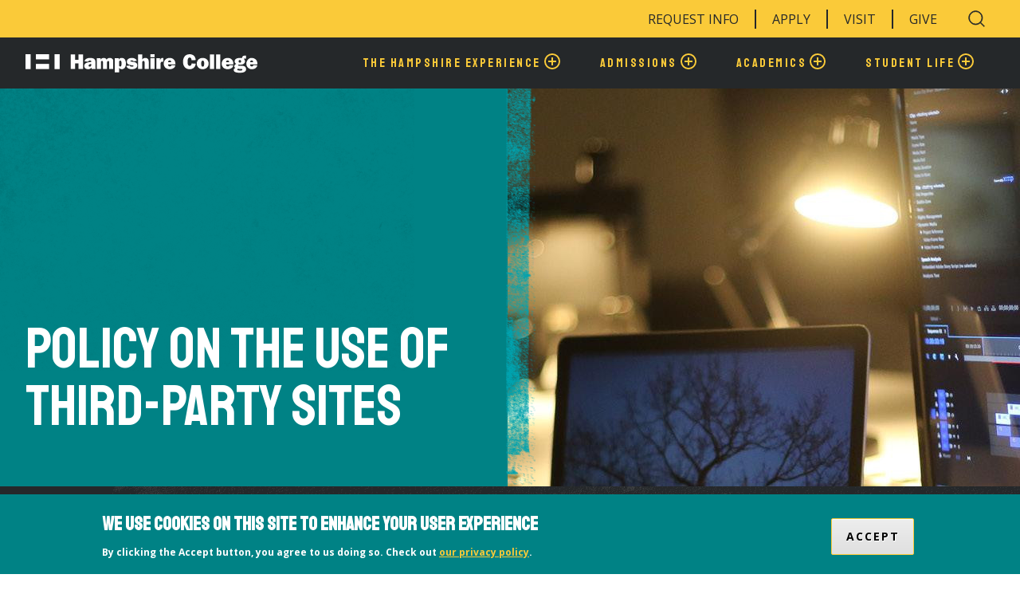

--- FILE ---
content_type: text/html; charset=UTF-8
request_url: https://www.hampshire.edu/policy-use-third-party-sites
body_size: 14690
content:



<!DOCTYPE html>
<html lang="en" dir="ltr" prefix="content: http://purl.org/rss/1.0/modules/content/  dc: http://purl.org/dc/terms/  foaf: http://xmlns.com/foaf/0.1/  og: http://ogp.me/ns#  rdfs: http://www.w3.org/2000/01/rdf-schema#  schema: http://schema.org/  sioc: http://rdfs.org/sioc/ns#  sioct: http://rdfs.org/sioc/types#  skos: http://www.w3.org/2004/02/skos/core#  xsd: http://www.w3.org/2001/XMLSchema# " class="no-js">
  <head>
    <meta charset="utf-8" />
<style>/* @see https://github.com/aFarkas/lazysizes#broken-image-symbol */.js img.lazyload:not([src]) { visibility: hidden; }/* @see https://github.com/aFarkas/lazysizes#automatically-setting-the-sizes-attribute */.js img.lazyloaded[data-sizes=auto] { display: block; width: 100%; }</style>
<meta name="description" content="There are many reasons that content related to Hampshire College should be placed on www.hampshire.edu. Doing so ensures that:" />
<link rel="canonical" href="https://www.hampshire.edu/policy-use-third-party-sites" />
<meta property="og:site_name" content="Hampshire College" />
<meta property="og:url" content="https://www.hampshire.edu/policy-use-third-party-sites" />
<meta property="og:title" content="Policy on the Use of Third-Party Sites" />
<meta property="og:description" content="There are many reasons that content related to Hampshire College should be placed on www.hampshire.edu. Doing so ensures that:" />
<meta property="og:image" content="https://www.hampshire.edu/sites/default/files/styles/large_hq/public/header_images/herosmall_203.jpg?itok=tH8WmgvB" />
<meta property="og:image:alt" content="student in media lab" />
<meta name="twitter:card" content="summary_large_image" />
<meta name="twitter:description" content="There are many reasons that content related to Hampshire College should be placed on www.hampshire.edu. Doing so ensures that:" />
<meta name="twitter:title" content="Policy on the Use of Third-Party Sites" />
<meta name="twitter:url" content="https://www.hampshire.edu/policy-use-third-party-sites" />
<meta name="twitter:image:alt" content="student in media lab" />
<meta name="twitter:image" content="https://www.hampshire.edu/sites/default/files/styles/large_hq/public/header_images/herosmall_203.jpg?itok=tH8WmgvB" />
<meta name="google-site-verification" content="uReur5pirDVV0p3eT-NsyEf5OeYn22bMbnp0abLLALg" />
<meta name="Generator" content="Drupal 9 (https://www.drupal.org)" />
<meta name="MobileOptimized" content="width" />
<meta name="HandheldFriendly" content="true" />
<meta name="viewport" content="width=device-width, initial-scale=1.0" />
<script data-cfasync="false" type="text/javascript" id="vwoCode">window._vwo_code || (function () {
      var account_id=744959, 
      version=2.1,
      settings_tolerance=2000,
      hide_element='body',
      hide_element_style='opacity:0 !important;filter:alpha(opacity=0) !important;background:none !important',
      /* DO NOT EDIT BELOW THIS LINE */
      f=false,w=window,d=document,v=d.querySelector('#vwoCode'),cK='_vwo_'+account_id+'_settings',cc={};try{var c=JSON.parse(localStorage.getItem('_vwo_'+account_id+'_config'));cc=c&&typeof c==='object'?c:{}}catch(e){}var stT=cc.stT==='session'?w.sessionStorage:w.localStorage;code={use_existing_jquery:function(){return typeof use_existing_jquery!=='undefined'?use_existing_jquery:undefined},library_tolerance:function(){return typeof library_tolerance!=='undefined'?library_tolerance:undefined},settings_tolerance:function(){return cc.sT||settings_tolerance},hide_element_style:function(){return'{'+(cc.hES||hide_element_style)+'}'},hide_element:function(){if(performance.getEntriesByName('first-contentful-paint')[0]){return''}return typeof cc.hE==='string'?cc.hE:hide_element},getVersion:function(){return version},finish:function(e){if(!f){f=true;var t=d.getElementById('_vis_opt_path_hides');if(t)t.parentNode.removeChild(t);if(e)(new Image).src='https://dev.visualwebsiteoptimizer.com/ee.gif?a='+account_id+e}},finished:function(){return f},addScript:function(e){var t=d.createElement('script');t.type='text/javascript';if(e.src){t.src=e.src}else{t.text=e.text}d.getElementsByTagName('head')[0].appendChild(t)},load:function(e,t){var i=this.getSettings(),n=d.createElement('script'),r=this;t=t||{};if(i){n.textContent=i;d.getElementsByTagName('head')[0].appendChild(n);if(!w.VWO||VWO.caE){stT.removeItem(cK);r.load(e)}}else{var o=new XMLHttpRequest;o.open('GET',e,true);o.withCredentials=!t.dSC;o.responseType=t.responseType||'text';o.onload=function(){if(t.onloadCb){return t.onloadCb(o,e)}if(o.status===200){_vwo_code.addScript({text:o.responseText})}else{_vwo_code.finish('&e=loading_failure:'+e)}};o.onerror=function(){if(t.onerrorCb){return t.onerrorCb(e)}_vwo_code.finish('&e=loading_failure:'+e)};o.send()}},getSettings:function(){try{var e=stT.getItem(cK);if(!e){return}e=JSON.parse(e);if(Date.now()>e.e){stT.removeItem(cK);return}return e.s}catch(e){return}},init:function(){if(d.URL.indexOf('__vwo_disable__')>-1)return;var e=this.settings_tolerance();w._vwo_settings_timer=setTimeout(function(){_vwo_code.finish();stT.removeItem(cK)},e);var t;if(this.hide_element()!=='body'){t=d.createElement('style');var i=this.hide_element(),n=i?i+this.hide_element_style():'',r=d.getElementsByTagName('head')[0];t.setAttribute('id','_vis_opt_path_hides');v&&t.setAttribute('nonce',v.nonce);t.setAttribute('type','text/css');if(t.styleSheet)t.styleSheet.cssText=n;else t.appendChild(d.createTextNode(n));r.appendChild(t)}else{t=d.getElementsByTagName('head')[0];var n=d.createElement('div');n.style.cssText='z-index: 2147483647 !important;position: fixed !important;left: 0 !important;top: 0 !important;width: 100% !important;height: 100% !important;background: white !important;';n.setAttribute('id','_vis_opt_path_hides');n.classList.add('_vis_hide_layer');t.parentNode.insertBefore(n,t.nextSibling)}var o='https://dev.visualwebsiteoptimizer.com/j.php?a='+account_id+'&u='+encodeURIComponent(d.URL)+'&vn='+version;if(w.location.search.indexOf('_vwo_xhr')!==-1){this.addScript({src:o})}else{this.load(o+'&x=true')}}};w._vwo_code=code;code.init();})()</script>
<style>div#sliding-popup, div#sliding-popup .eu-cookie-withdraw-banner, .eu-cookie-withdraw-tab {background: #008285} div#sliding-popup.eu-cookie-withdraw-wrapper { background: transparent; } #sliding-popup h1, #sliding-popup h2, #sliding-popup h3, #sliding-popup p, #sliding-popup label, #sliding-popup div, .eu-cookie-compliance-more-button, .eu-cookie-compliance-secondary-button, .eu-cookie-withdraw-tab { color: #ffffff;} .eu-cookie-withdraw-tab { border-color: #ffffff;}</style>
<meta http-equiv="x-ua-compatible" content="ie=edge" />
<link rel="icon" href="/core/misc/favicon.ico" type="image/vnd.microsoft.icon" />
<script src="/sites/default/files/google_tag/gtm_container/google_tag.script.js?t7c1q0" defer></script>
<script>window.a2a_config=window.a2a_config||{};a2a_config.callbacks=[];a2a_config.overlays=[];a2a_config.templates={};</script>
<style>.addtoany_list { line-height: inherit !important; }</style>

    <title>Policy on the Use of Third-Party Sites | Hampshire College</title>
    <link rel="stylesheet" media="all" href="/sites/default/files/css/css_2_PVTDGiRu_FuXDI2DaTitTwmB9HeeU79MAvu0TFgxo.css" />
<link rel="stylesheet" media="all" href="//fonts.googleapis.com/css2?family=Open+Sans:ital,wght@0,400;0,700;1,400&amp;family=Staatliches&amp;display=swap" />
<link rel="stylesheet" media="all" href="//fonts.googleapis.com/css?family=Source+Sans+Pro:300,300i,400,400i,600,600i,700,700i&amp;display=swap" />
<link rel="stylesheet" media="all" href="//fonts.googleapis.com/css2?family=Special+Elite&amp;display=swap" />
<link rel="stylesheet" media="all" href="/sites/default/files/css/css_noEKKWzKpC0TcWvjD9SMjn9v2lMQpps9nkUlGuGplCI.css" />
<link rel="stylesheet" media="all" href="/sites/default/files/css/css_v1IShSJMIMca8NtkkaKe8LYKwihhniQseeufnATJ9-Q.css" />

    <script src="/themes/custom/hampshire/js/libraries/modernizr.min.js?v=3.11.7"></script>
<script src="/sites/default/files/js/js_A_PxGf3EV6hVEdQpj0xw-cTsSsFJyKhlHKANlKZNsWo.js"></script>
<script src="/core/misc/modernizr-additional-tests.js?v=3.11.7"></script>
<script src="/sites/default/files/js/js_LuBK_Qk2RuuXUcMheeie9wwry8D0KhMvsl6FScJNsSY.js"></script>

  </head>
  <body class="path-node not-front node-page node-page--node-type-page" id="top">
    
<div class="skiplinks">
  <a href="#main" class="skiplinks__link visually-hidden focusable">Skip to main content</a>
</div>
    <noscript><iframe src="https://www.googletagmanager.com/ns.html?id=GTM-PFHPMTX"
 height="0" width="0" style="display:none;visibility:hidden"></iframe></noscript>
      <div class="dialog-off-canvas-main-canvas" data-off-canvas-main-canvas>
    

<div class="l-site-container">
    <header
	id="header" class="header site-header l-header" role="banner">

	<!-- Needs to extend full width so box shadow will also extend -->
	<div id="site-header__inner" class="site-header__inner">
		<div class="container site-header__inner__container">

			<div class="header__utility-wrapper">
				<div class="l-constrain l-constrain--large">
					<div class="header__utility-grid">

						<div class="header__utility-menu">
							    
<nav role="navigation" class="menu-nav--utility" aria-label="utility Menu">
  
    
                                  <ul  class="menu menu--utility" role="menubar">
    
                
                                        
                                                                
                
                

        
        
        <li  class="menu__item" aria-haspopup="true">
                                    <a href="https://explore.hampshire.edu/register/inquiry" class="menu__link">Request Info</a>
                      
                    
                    
                
            </li>
                                        
                                                                
                
                

        
        
        <li  class="menu__item" aria-haspopup="true">
                                    <a href="/admissions/apply-hampshire" class="menu__link" data-drupal-link-system-path="node/35857">Apply</a>
                      
                    
                    
                
            </li>
                                        
                                                                
                
                

        
        
        <li  class="menu__item" aria-haspopup="true">
                                    <a href="/admissions/visit-hampshire" class="menu__link" data-drupal-link-system-path="node/37994">Visit</a>
                      
                    
                    
                
            </li>
                                        
                                                                
                
                

        
        
        <li  class="menu__item" aria-haspopup="true">
                                    <a href="https://securelb.imodules.com/s/1669/lg20/form.aspx?sid=1669&amp;gid=1&amp;pgid=479&amp;cid=1122" class="menu__link">Give</a>
                      
                    
                    
                
            </li>
        </ul>
  
  </nav>

  						</div>

						<div class="header__utility-search">
															<div class="site-search">
  <button id="search-toggle" class="site-search__trigger toggle-trigger" aria-controls="site-search__drawer">
    <div class="toggle--open">
      <div class="search-toggle__label-open">Search</div>
      <svg viewBox="0 0 256.00098 256.00098" xmlns="http://www.w3.org/2000/svg"><path d="m226.82129 221.17236-45.86629-45.86636a88.10138 88.10138 0 1 0 -5.657 5.65649l45.867 45.8671a3.99992 3.99992 0 0 0 5.65625-5.65723zm-190.82229-105.17236a80 80 0 1 1 80 80 80.09041 80.09041 0 0 1 -80-80z"/></svg>    </div>
    <div class="toggle--close">
      <div class="search-toggle__label-close">Search</div>
      <svg xmlns="http://www.w3.org/2000/svg" width="24" height="24" viewBox="0 0 24 24" fill="none" stroke="currentColor" stroke-width="2" stroke-linecap="round" stroke-linejoin="round" class="feather feather-x"><line x1="18" y1="6" x2="6" y2="18"></line><line x1="6" y1="6" x2="18" y2="18"></line></svg>    </div>
    <span class="visually-hidden">Search Toggle</span>
  </button>
  <div id="site-search__drawer" class="site-search__wrapper">
    <div class="site-search__form-wrap">
        <form class="site-search__form" action="/search">
      <div class="form-item form-item--textfield">
        <input type="search" name="text" placeholder="Search Hampshire" value="" size="60" maxlength="128" class="form-item__text">
      </div>
      <input class="button" type="submit"/>
    </form>
        </div>
  </div>
</div>
													</div>
					</div>
				</div>
			</div>

			<div class="l-constrain l-constrain--large">
				<div class="header__main-grid">
					    
<a class="site-logo" href="/" title="Home" rel="home">
  <span class="visually-hidden">Hampshire College</span>
  <img class="site-logo__image" src="/themes/custom/hampshire/images/hampshire-logo.svg" alt="Home" />
  <img class="site-logo__image-mobile" src="/themes/custom/hampshire/images/hampshire-logo-mobile.svg" alt="Home" />
</a>
  
					<div class="mobile-buttons">
													<div class="site-search">
  <button id="search-toggle" class="site-search__trigger toggle-trigger" aria-controls="site-search__drawer">
    <div class="toggle--open">
      <div class="search-toggle__label-open">Search</div>
      <svg viewBox="0 0 256.00098 256.00098" xmlns="http://www.w3.org/2000/svg"><path d="m226.82129 221.17236-45.86629-45.86636a88.10138 88.10138 0 1 0 -5.657 5.65649l45.867 45.8671a3.99992 3.99992 0 0 0 5.65625-5.65723zm-190.82229-105.17236a80 80 0 1 1 80 80 80.09041 80.09041 0 0 1 -80-80z"/></svg>    </div>
    <div class="toggle--close">
      <div class="search-toggle__label-close">Search</div>
      <svg xmlns="http://www.w3.org/2000/svg" width="24" height="24" viewBox="0 0 24 24" fill="none" stroke="currentColor" stroke-width="2" stroke-linecap="round" stroke-linejoin="round" class="feather feather-x"><line x1="18" y1="6" x2="6" y2="18"></line><line x1="6" y1="6" x2="18" y2="18"></line></svg>    </div>
    <span class="visually-hidden">Search Toggle</span>
  </button>
  <div id="site-search__drawer" class="site-search__wrapper">
    <div class="site-search__form-wrap">
        <form class="site-search__form" action="/search">
      <div class="form-item form-item--textfield">
        <input type="search" name="text" placeholder="Search Hampshire" value="" size="60" maxlength="128" class="form-item__text">
      </div>
      <input class="button" type="submit"/>
    </form>
        </div>
  </div>
</div>
						
												<button id="mobile-trigger" class="mobile-menu__trigger toggle-trigger" aria-controls="mobile-menu">
							<span class="toggle--open">
								
  <a href="" class="button button--primary">
    Menu
  </a>

							</span>
							<span class="toggle--close">
								
  <a href="" class="button button--primary">
    Close
  </a>

							</span>
							<span class="visually-hidden">Menu Toggle</span>
						</button>
					</div>

										<div id="mobile-menu" class="mobile-menu__drawer">
						    
<nav role="navigation" class="menu-nav--utility" aria-label="utility Menu">
  
    
                                  <ul  class="menu menu--utility" role="menubar">
    
                
                                        
                                                                
                
                

        
        
        <li  class="menu__item" aria-haspopup="true">
                                    <a href="https://explore.hampshire.edu/register/inquiry" class="menu__link">Request Info</a>
                      
                    
                    
                
            </li>
                                        
                                                                
                
                

        
        
        <li  class="menu__item" aria-haspopup="true">
                                    <a href="/admissions/apply-hampshire" class="menu__link" data-drupal-link-system-path="node/35857">Apply</a>
                      
                    
                    
                
            </li>
                                        
                                                                
                
                

        
        
        <li  class="menu__item" aria-haspopup="true">
                                    <a href="/admissions/visit-hampshire" class="menu__link" data-drupal-link-system-path="node/37994">Visit</a>
                      
                    
                    
                
            </li>
                                        
                                                                
                
                

        
        
        <li  class="menu__item" aria-haspopup="true">
                                    <a href="https://securelb.imodules.com/s/1669/lg20/form.aspx?sid=1669&amp;gid=1&amp;pgid=479&amp;cid=1122" class="menu__link">Give</a>
                      
                    
                    
                
            </li>
        </ul>
  
  </nav>

  						    
<nav role="navigation" class="menu-nav--main" aria-label="main Menu">
  
    
                                                <ul  class="menu menu--main primary-nav" role="menubar">
    
                
                                        
                                                                                                                                                            
                
                

        
        
        <li  class="menu__item has-subnav is-expanded primary-nav__item" aria-haspopup="true">
                      <a href="/hampshire-experience"  class="menu__link has-subnav is-expanded primary-nav__link">
              <span>The Hampshire Experience</span>
                              <svg viewBox="0 0 24 24">
    <path fill="currentColor" d="M12,20C7.59,20 4,16.41 4,12C4,7.59 7.59,4 12,4C16.41,4 20,7.59 20,12C20,16.41 16.41,20 12,20M12,2A10,10 0 0,0 2,12A10,10 0 0,0 12,22A10,10 0 0,0 22,12A10,10 0 0,0 12,2M13,7H11V11H7V13H11V17H13V13H17V11H13V7Z" />
</svg>                          </a>
          
                                            <button class="menu__child-trigger toggle-trigger" aria-controls="menu--1">
              <span class="toggle--open">
                <svg viewBox="0 0 24 24">
    <path fill="currentColor" d="M12,20C7.59,20 4,16.41 4,12C4,7.59 7.59,4 12,4C16.41,4 20,7.59 20,12C20,16.41 16.41,20 12,20M12,2A10,10 0 0,0 2,12A10,10 0 0,0 12,22A10,10 0 0,0 22,12A10,10 0 0,0 12,2M13,7H11V11H7V13H11V17H13V13H17V11H13V7Z" />
</svg>              </span>
              <span class="toggle--close">
                <svg viewBox="0 0 24 24">
    <path fill="currentColor" d="M12,20C7.59,20 4,16.41 4,12C4,7.59 7.59,4 12,4C16.41,4 20,7.59 20,12C20,16.41 16.41,20 12,20M12,2A10,10 0 0,0 2,12A10,10 0 0,0 12,22A10,10 0 0,0 22,12A10,10 0 0,0 12,2M13,7H11V11H7V13H11V17H13V13H17V11H13V7Z" />
</svg>              </span>
              <span class="visually-hidden">Toggle Submenu</span>
            </button>
          
                              <div class="primary-nav__drawer" aria-hidden="true" role="menu">
            <div class="l-constrain l-constrain--large">
          
                                    
    
          <ul class="menu menu__subnav--1" id="menu--1">
    
                
                                        
                                                                                                                        
                
                

        
        
        <li  class="menu__item has-subnav is-expanded" >
                                    <a href="/hampshire-experience" class="menu__link has-subnav is-expanded" data-drupal-link-system-path="node/41203">The Hampshire Experience</a>
                      
                                            <button class="menu__child-trigger toggle-trigger" aria-controls="menu--2">
              <span class="toggle--open">
                <svg viewBox="0 0 24 24">
    <path fill="currentColor" d="M12,20C7.59,20 4,16.41 4,12C4,7.59 7.59,4 12,4C16.41,4 20,7.59 20,12C20,16.41 16.41,20 12,20M12,2A10,10 0 0,0 2,12A10,10 0 0,0 12,22A10,10 0 0,0 22,12A10,10 0 0,0 12,2M13,7H11V11H7V13H11V17H13V13H17V11H13V7Z" />
</svg>              </span>
              <span class="toggle--close">
                <svg viewBox="0 0 24 24">
    <path fill="currentColor" d="M12,20C7.59,20 4,16.41 4,12C4,7.59 7.59,4 12,4C16.41,4 20,7.59 20,12C20,16.41 16.41,20 12,20M12,2A10,10 0 0,0 2,12A10,10 0 0,0 12,22A10,10 0 0,0 22,12A10,10 0 0,0 12,2M13,7H11V11H7V13H11V17H13V13H17V11H13V7Z" />
</svg>              </span>
              <span class="visually-hidden">Toggle Submenu</span>
            </button>
          
                    
                                    
    
          <ul class="menu menu__subnav--2" id="menu--2">
    
                
                                        
                                                                
                
                

        
        
        <li  class="menu__item" >
                                    <a href="/hampshire-experience/why-hampshire" class="menu__link" data-drupal-link-system-path="node/36571">Why Hampshire?</a>
                      
                    
                    
                
            </li>
                                        
                                                                
                
                

        
        
        <li  class="menu__item" >
                                    <a href="/hampshire-experience/success-after-hampshire" class="menu__link" data-drupal-link-system-path="node/35826">Success after Hampshire</a>
                      
                    
                    
                
            </li>
                                        
                                                                
                
                

        
        
        <li  class="menu__item" >
                                    <a href="/student-life" class="menu__link" data-drupal-link-system-path="node/41206">Hampshire Student Life</a>
                      
                    
                    
                
            </li>
                                        
                                                                
                
                

        
        
        <li  class="menu__item" >
                                    <a href="/hampshire-experience/transforming-education" class="menu__link" data-drupal-link-system-path="node/41207">Transforming Education</a>
                      
                    
                    
                
            </li>
                                        
                                                                                            
                
                

        
        
        <li  class="menu__item is-collapsed" >
                                    <a href="/hampshire-experience/sustainable-hampshire" class="menu__link is-collapsed" data-drupal-link-system-path="node/36572">Sustainable Hampshire</a>
                      
                    
                    
                
            </li>
                                        
                                                                                            
                
                

        
        
        <li  class="menu__item is-collapsed" >
                                    <a href="/notable-alumni" class="menu__link is-collapsed" data-drupal-link-system-path="node/41198">Notable Alumni: Changemakers</a>
                      
                    
                    
                
            </li>
                                        
                                                                                            
                
                

        
        
        <li  class="menu__item is-collapsed" >
                                    <a href="/hampshire-experience/mission-and-vision" class="menu__link is-collapsed" data-drupal-link-system-path="node/36561">Mission and Vision</a>
                      
                    
                    
                
            </li>
                                        
                                                                                            
                
                

        
        
        <li  class="menu__item is-collapsed" >
                                    <a href="/hampshire-experience/visit-us" class="menu__link is-collapsed" data-drupal-link-system-path="node/36560">Visit Us</a>
                      
                    
                    
                
            </li>
                                        
                                                                
                
                

        
        
        <li  class="menu__item" >
                                    <a href="/hampshire-experience/hampshire-glance" class="menu__link" data-drupal-link-system-path="node/36563">Hampshire at a Glance</a>
                      
                    
                    
                
            </li>
        </ul>
  
                            
            </li>
        </ul>
  
                            
              </div>
      </div>
            </li>
                                        
                                                                                                                                                            
                
                

        
        
        <li  class="menu__item has-subnav is-expanded primary-nav__item" aria-haspopup="true">
                      <a href="/admissions"  class="menu__link has-subnav is-expanded primary-nav__link">
              <span>Admissions</span>
                              <svg viewBox="0 0 24 24">
    <path fill="currentColor" d="M12,20C7.59,20 4,16.41 4,12C4,7.59 7.59,4 12,4C16.41,4 20,7.59 20,12C20,16.41 16.41,20 12,20M12,2A10,10 0 0,0 2,12A10,10 0 0,0 12,22A10,10 0 0,0 22,12A10,10 0 0,0 12,2M13,7H11V11H7V13H11V17H13V13H17V11H13V7Z" />
</svg>                          </a>
          
                                            <button class="menu__child-trigger toggle-trigger" aria-controls="menu--1">
              <span class="toggle--open">
                <svg viewBox="0 0 24 24">
    <path fill="currentColor" d="M12,20C7.59,20 4,16.41 4,12C4,7.59 7.59,4 12,4C16.41,4 20,7.59 20,12C20,16.41 16.41,20 12,20M12,2A10,10 0 0,0 2,12A10,10 0 0,0 12,22A10,10 0 0,0 22,12A10,10 0 0,0 12,2M13,7H11V11H7V13H11V17H13V13H17V11H13V7Z" />
</svg>              </span>
              <span class="toggle--close">
                <svg viewBox="0 0 24 24">
    <path fill="currentColor" d="M12,20C7.59,20 4,16.41 4,12C4,7.59 7.59,4 12,4C16.41,4 20,7.59 20,12C20,16.41 16.41,20 12,20M12,2A10,10 0 0,0 2,12A10,10 0 0,0 12,22A10,10 0 0,0 22,12A10,10 0 0,0 12,2M13,7H11V11H7V13H11V17H13V13H17V11H13V7Z" />
</svg>              </span>
              <span class="visually-hidden">Toggle Submenu</span>
            </button>
          
                              <div class="primary-nav__drawer" aria-hidden="true" role="menu">
            <div class="l-constrain l-constrain--large">
          
                                    
    
          <ul class="menu menu__subnav--1" id="menu--1">
    
                
                                        
                                                                                                                        
                
                

        
        
        <li  class="menu__item has-subnav is-expanded" >
                                    <a href="/admissions" class="menu__link has-subnav is-expanded" data-drupal-link-system-path="node/41218">Admissions</a>
                      
                                            <button class="menu__child-trigger toggle-trigger" aria-controls="menu--2">
              <span class="toggle--open">
                <svg viewBox="0 0 24 24">
    <path fill="currentColor" d="M12,20C7.59,20 4,16.41 4,12C4,7.59 7.59,4 12,4C16.41,4 20,7.59 20,12C20,16.41 16.41,20 12,20M12,2A10,10 0 0,0 2,12A10,10 0 0,0 12,22A10,10 0 0,0 22,12A10,10 0 0,0 12,2M13,7H11V11H7V13H11V17H13V13H17V11H13V7Z" />
</svg>              </span>
              <span class="toggle--close">
                <svg viewBox="0 0 24 24">
    <path fill="currentColor" d="M12,20C7.59,20 4,16.41 4,12C4,7.59 7.59,4 12,4C16.41,4 20,7.59 20,12C20,16.41 16.41,20 12,20M12,2A10,10 0 0,0 2,12A10,10 0 0,0 12,22A10,10 0 0,0 22,12A10,10 0 0,0 12,2M13,7H11V11H7V13H11V17H13V13H17V11H13V7Z" />
</svg>              </span>
              <span class="visually-hidden">Toggle Submenu</span>
            </button>
          
                    
                                    
    
          <ul class="menu menu__subnav--2" id="menu--2">
    
                
                                        
                                                                                            
                
                

        
        
        <li  class="menu__item is-collapsed" >
                                    <a href="/admissions/create-your-own-education" class="menu__link is-collapsed" data-drupal-link-system-path="node/35921">Create Your Own Education</a>
                      
                    
                    
                
            </li>
                                        
                                                                                            
                
                

        
        
        <li  class="menu__item is-collapsed" >
                                    <a href="/admissions/apply-hampshire" class="menu__link is-collapsed" data-drupal-link-system-path="node/35857">Application Information</a>
                      
                    
                    
                
            </li>
                                        
                                                                                            
                
                

        
        
        <li  class="menu__item is-collapsed" >
                                    <a href="/admissions/visit-hampshire" class="menu__link is-collapsed" data-drupal-link-system-path="node/37994">Visit Hampshire</a>
                      
                    
                    
                
            </li>
                                        
                                                                
                
                

        
        
        <li  class="menu__item" >
                                    <a href="/offices/financial-services/financial-aid" class="menu__link" data-drupal-link-system-path="node/37377">Financial Aid &amp; Tuition</a>
                      
                    
                    
                
            </li>
                                        
                                                                                            
                
                

        
        
        <li  class="menu__item is-collapsed" >
                                    <a href="/admissions/admissions-office" class="menu__link is-collapsed" data-drupal-link-system-path="node/35918">Admissions Office</a>
                      
                    
                    
                
            </li>
                                        
                                                                                            
                
                

        
        
        <li  class="menu__item is-collapsed" >
                                    <a href="/admissions/parents-and-families" class="menu__link is-collapsed" data-drupal-link-system-path="node/35920">For Parents &amp; Families</a>
                      
                    
                    
                
            </li>
                                        
                                                                
                
                

        
        
        <li  class="menu__item" >
                                    <a href="/admissions/counselors" class="menu__link" data-drupal-link-system-path="node/35859">For Counselors</a>
                      
                    
                    
                
            </li>
                                        
                                                                
                
                

        
        
        <li  class="menu__item" >
                                    <a href="/admissions/our-commitment-diversity" class="menu__link" data-drupal-link-system-path="node/38781">Commitment to Diversity</a>
                      
                    
                    
                
            </li>
                                        
                                                                
                
                

        
        
        <li  class="menu__item" >
                                    <a href="https://explore.hampshire.edu/register/inquiry" class="menu__link">Request Information</a>
                      
                    
                    
                
            </li>
                                        
                                                                                            
                
                

        
        
        <li  class="menu__item is-collapsed" >
                                    <a href="/admissions/welcome-admitted-students" class="menu__link is-collapsed" data-drupal-link-system-path="node/35919">Admitted Students</a>
                      
                    
                    
                
            </li>
                                        
                                                                
                
                

        
        
        <li  class="menu__item" >
                                    <a href="/admissions/viewbook" class="menu__link" data-drupal-link-system-path="node/41350">Viewbook</a>
                      
                    
                    
                
            </li>
        </ul>
  
                            
            </li>
        </ul>
  
                            
              </div>
      </div>
            </li>
                                        
                                                                                                                                                            
                
                

        
        
        <li  class="menu__item has-subnav is-expanded primary-nav__item" aria-haspopup="true">
                      <a href="/academics"  class="menu__link has-subnav is-expanded primary-nav__link">
              <span>Academics</span>
                              <svg viewBox="0 0 24 24">
    <path fill="currentColor" d="M12,20C7.59,20 4,16.41 4,12C4,7.59 7.59,4 12,4C16.41,4 20,7.59 20,12C20,16.41 16.41,20 12,20M12,2A10,10 0 0,0 2,12A10,10 0 0,0 12,22A10,10 0 0,0 22,12A10,10 0 0,0 12,2M13,7H11V11H7V13H11V17H13V13H17V11H13V7Z" />
</svg>                          </a>
          
                                            <button class="menu__child-trigger toggle-trigger" aria-controls="menu--1">
              <span class="toggle--open">
                <svg viewBox="0 0 24 24">
    <path fill="currentColor" d="M12,20C7.59,20 4,16.41 4,12C4,7.59 7.59,4 12,4C16.41,4 20,7.59 20,12C20,16.41 16.41,20 12,20M12,2A10,10 0 0,0 2,12A10,10 0 0,0 12,22A10,10 0 0,0 22,12A10,10 0 0,0 12,2M13,7H11V11H7V13H11V17H13V13H17V11H13V7Z" />
</svg>              </span>
              <span class="toggle--close">
                <svg viewBox="0 0 24 24">
    <path fill="currentColor" d="M12,20C7.59,20 4,16.41 4,12C4,7.59 7.59,4 12,4C16.41,4 20,7.59 20,12C20,16.41 16.41,20 12,20M12,2A10,10 0 0,0 2,12A10,10 0 0,0 12,22A10,10 0 0,0 22,12A10,10 0 0,0 12,2M13,7H11V11H7V13H11V17H13V13H17V11H13V7Z" />
</svg>              </span>
              <span class="visually-hidden">Toggle Submenu</span>
            </button>
          
                              <div class="primary-nav__drawer" aria-hidden="true" role="menu">
            <div class="l-constrain l-constrain--large">
          
                                    
    
          <ul class="menu menu__subnav--1" id="menu--1">
    
                
                                        
                                                                                                                        
                
                

        
        
        <li  class="menu__item has-subnav is-expanded" >
                                    <a href="/academics" class="menu__link has-subnav is-expanded" data-drupal-link-system-path="node/41205">Academics</a>
                      
                                            <button class="menu__child-trigger toggle-trigger" aria-controls="menu--2">
              <span class="toggle--open">
                <svg viewBox="0 0 24 24">
    <path fill="currentColor" d="M12,20C7.59,20 4,16.41 4,12C4,7.59 7.59,4 12,4C16.41,4 20,7.59 20,12C20,16.41 16.41,20 12,20M12,2A10,10 0 0,0 2,12A10,10 0 0,0 12,22A10,10 0 0,0 22,12A10,10 0 0,0 12,2M13,7H11V11H7V13H11V17H13V13H17V11H13V7Z" />
</svg>              </span>
              <span class="toggle--close">
                <svg viewBox="0 0 24 24">
    <path fill="currentColor" d="M12,20C7.59,20 4,16.41 4,12C4,7.59 7.59,4 12,4C16.41,4 20,7.59 20,12C20,16.41 16.41,20 12,20M12,2A10,10 0 0,0 2,12A10,10 0 0,0 12,22A10,10 0 0,0 22,12A10,10 0 0,0 12,2M13,7H11V11H7V13H11V17H13V13H17V11H13V7Z" />
</svg>              </span>
              <span class="visually-hidden">Toggle Submenu</span>
            </button>
          
                    
                                    
    
          <ul class="menu menu__subnav--2" id="menu--2">
    
                
                                        
                                                                
                
                

        
        
        <li  class="menu__item" >
                                    <a href="/academics/how-you-study" class="menu__link" data-drupal-link-system-path="node/35774">How You Study</a>
                      
                    
                    
                
            </li>
                                        
                                                                                            
                
                

        
        
        <li  class="menu__item is-collapsed" >
                                    <a href="/academics/our-academic-program-0" class="menu__link is-collapsed" data-drupal-link-system-path="node/41232">Our Academic Program</a>
                      
                    
                    
                
            </li>
                                        
                                                                
                
                

        
        
        <li  class="menu__item" >
                                    <a href="/academics/areas-of-study" class="menu__link" data-drupal-link-system-path="node/41204">Areas of Study</a>
                      
                    
                    
                
            </li>
                                        
                                                                                            
                
                

        
        
        <li  class="menu__item is-collapsed" >
                                    <a href="/academics/hampshire-courses" class="menu__link is-collapsed" data-drupal-link-system-path="node/35683">Courses &amp; Course Websites</a>
                      
                    
                    
                
            </li>
                                        
                                                                
                
                

        
        
        <li  class="menu__item" >
                                    <a href="/academics/faculty" class="menu__link" data-drupal-link-system-path="node/41228">Faculty</a>
                      
                    
                    
                
            </li>
                                        
                                                                                            
                
                

        
        
        <li  class="menu__item is-collapsed" >
                                    <a href="/academics/advising-and-academic-resources" class="menu__link is-collapsed" data-drupal-link-system-path="node/35723">Advising &amp; Academic Resources</a>
                      
                    
                    
                
            </li>
                                        
                                                                
                
                

        
        
        <li  class="menu__item" >
                                    <a href="/library/harold-f-johnson-library" class="menu__link" data-drupal-link-system-path="node/41254">Library</a>
                      
                    
                    
                
            </li>
                                        
                                                                
                
                

        
        
        <li  class="menu__item" >
                                    <a href="/academics/academic-centers-and-programs" class="menu__link" data-drupal-link-system-path="node/35724">Academic Centers and Programs</a>
                      
                    
                    
                
            </li>
                                        
                                                                                            
                
                

        
        
        <li  class="menu__item is-collapsed" >
                                    <a href="/academics/global-education-office-geo" class="menu__link is-collapsed" data-drupal-link-system-path="node/35782">International Programs</a>
                      
                    
                    
                
            </li>
                                        
                                                                
                
                

        
        
        <li  class="menu__item" >
                                    <a href="/academics/five-college-consortium" class="menu__link" data-drupal-link-system-path="node/35722">The Five College Consortium</a>
                      
                    
                    
                
            </li>
        </ul>
  
                            
            </li>
        </ul>
  
                            
              </div>
      </div>
            </li>
                                        
                                                                                                                                                            
                
                

        
        
        <li  class="menu__item has-subnav is-expanded primary-nav__item" aria-haspopup="true">
                      <a href="/student-life"  class="menu__link has-subnav is-expanded primary-nav__link">
              <span>Student Life</span>
                              <svg viewBox="0 0 24 24">
    <path fill="currentColor" d="M12,20C7.59,20 4,16.41 4,12C4,7.59 7.59,4 12,4C16.41,4 20,7.59 20,12C20,16.41 16.41,20 12,20M12,2A10,10 0 0,0 2,12A10,10 0 0,0 12,22A10,10 0 0,0 22,12A10,10 0 0,0 12,2M13,7H11V11H7V13H11V17H13V13H17V11H13V7Z" />
</svg>                          </a>
          
                                            <button class="menu__child-trigger toggle-trigger" aria-controls="menu--1">
              <span class="toggle--open">
                <svg viewBox="0 0 24 24">
    <path fill="currentColor" d="M12,20C7.59,20 4,16.41 4,12C4,7.59 7.59,4 12,4C16.41,4 20,7.59 20,12C20,16.41 16.41,20 12,20M12,2A10,10 0 0,0 2,12A10,10 0 0,0 12,22A10,10 0 0,0 22,12A10,10 0 0,0 12,2M13,7H11V11H7V13H11V17H13V13H17V11H13V7Z" />
</svg>              </span>
              <span class="toggle--close">
                <svg viewBox="0 0 24 24">
    <path fill="currentColor" d="M12,20C7.59,20 4,16.41 4,12C4,7.59 7.59,4 12,4C16.41,4 20,7.59 20,12C20,16.41 16.41,20 12,20M12,2A10,10 0 0,0 2,12A10,10 0 0,0 12,22A10,10 0 0,0 22,12A10,10 0 0,0 12,2M13,7H11V11H7V13H11V17H13V13H17V11H13V7Z" />
</svg>              </span>
              <span class="visually-hidden">Toggle Submenu</span>
            </button>
          
                              <div class="primary-nav__drawer" aria-hidden="true" role="menu">
            <div class="l-constrain l-constrain--large">
          
                                    
    
          <ul class="menu menu__subnav--1" id="menu--1">
    
                
                                        
                                                                                                                        
                
                

        
        
        <li  class="menu__item has-subnav is-expanded" >
                                    <a href="/student-life" class="menu__link has-subnav is-expanded" data-drupal-link-system-path="node/41206">Student Life</a>
                      
                                            <button class="menu__child-trigger toggle-trigger" aria-controls="menu--2">
              <span class="toggle--open">
                <svg viewBox="0 0 24 24">
    <path fill="currentColor" d="M12,20C7.59,20 4,16.41 4,12C4,7.59 7.59,4 12,4C16.41,4 20,7.59 20,12C20,16.41 16.41,20 12,20M12,2A10,10 0 0,0 2,12A10,10 0 0,0 12,22A10,10 0 0,0 22,12A10,10 0 0,0 12,2M13,7H11V11H7V13H11V17H13V13H17V11H13V7Z" />
</svg>              </span>
              <span class="toggle--close">
                <svg viewBox="0 0 24 24">
    <path fill="currentColor" d="M12,20C7.59,20 4,16.41 4,12C4,7.59 7.59,4 12,4C16.41,4 20,7.59 20,12C20,16.41 16.41,20 12,20M12,2A10,10 0 0,0 2,12A10,10 0 0,0 12,22A10,10 0 0,0 22,12A10,10 0 0,0 12,2M13,7H11V11H7V13H11V17H13V13H17V11H13V7Z" />
</svg>              </span>
              <span class="visually-hidden">Toggle Submenu</span>
            </button>
          
                    
                                    
    
          <ul class="menu menu__subnav--2" id="menu--2">
    
                
                                        
                                                                
                
                

        
        
        <li  class="menu__item" >
                                    <a href="/student-life/room-grow" class="menu__link" data-drupal-link-system-path="node/37803">Room to Grow</a>
                      
                    
                    
                
            </li>
                                        
                                                                                            
                
                

        
        
        <li  class="menu__item is-collapsed" >
                                    <a href="/student-life/new-and-transfer-students" class="menu__link is-collapsed" data-drupal-link-system-path="node/37767">New Students</a>
                      
                    
                    
                
            </li>
                                        
                                                                
                
                

        
        
        <li  class="menu__item" >
                                    <a href="/student-life/student-groups-activities" class="menu__link" data-drupal-link-system-path="node/37658">Student Groups &amp; Activities</a>
                      
                    
                    
                
            </li>
                                        
                                                                                            
                
                

        
        
        <li  class="menu__item is-collapsed" >
                                    <a href="/student-life/campus-dining-services" class="menu__link is-collapsed" data-drupal-link-system-path="node/37614">Dining Services</a>
                      
                    
                    
                
            </li>
                                        
                                                                                            
                
                

        
        
        <li  class="menu__item is-collapsed" >
                                    <a href="/student-life/residence-life-and-housing" class="menu__link is-collapsed" data-drupal-link-system-path="node/37800">Residence Life &amp; Housing</a>
                      
                    
                    
                
            </li>
                                        
                                                                                            
                
                

        
        
        <li  class="menu__item is-collapsed" >
                                    <a href="/student-life/campus-resources" class="menu__link is-collapsed" data-drupal-link-system-path="node/37720">Campus Resources</a>
                      
                    
                    
                
            </li>
                                        
                                                                
                
                

        
        
        <li  class="menu__item" >
                                    <a href="/student-life/centers-services-and-offices" class="menu__link" data-drupal-link-system-path="node/37763">Centers, Services &amp; Offices</a>
                      
                    
                    
                
            </li>
                                        
                                                                
                
                

        
        
        <li  class="menu__item" >
                                    <a href="/student-life/health-and-wellness-resources" class="menu__link" data-drupal-link-system-path="node/37764">Health and Wellness</a>
                      
                    
                    
                
            </li>
                                        
                                                                                            
                
                

        
        
        <li  class="menu__item is-collapsed" >
                                    <a href="/student-life/hampshire-college-commencement-2026" class="menu__link is-collapsed" data-drupal-link-system-path="node/37677">Commencement</a>
                      
                    
                    
                
            </li>
        </ul>
  
                            
            </li>
        </ul>
  
                            
              </div>
      </div>
            </li>
                                        
                                                                                                    
                
                                  

        
        
        <li  class="menu__item primary-nav__item primary-nav__item--cta" aria-haspopup="true">
                      <a href="/visit-hampshire_"  class="menu__link primary-nav__link">
              <span>Visit Hampshire</span>
                              <svg viewBox="0 0 24 24">
    <path fill="currentColor" d="M12,20C7.59,20 4,16.41 4,12C4,7.59 7.59,4 12,4C16.41,4 20,7.59 20,12C20,16.41 16.41,20 12,20M12,2A10,10 0 0,0 2,12A10,10 0 0,0 12,22A10,10 0 0,0 22,12A10,10 0 0,0 12,2M13,7H11V11H7V13H11V17H13V13H17V11H13V7Z" />
</svg>                          </a>
          
                    
                              <div class="primary-nav__drawer" aria-hidden="true" role="menu">
            <div class="l-constrain l-constrain--large">
          
                
              </div>
      </div>
            </li>
                                        
                                                                                                    
                
                                  

        
        
        <li  class="menu__item primary-nav__item primary-nav__item--cta" aria-haspopup="true">
                      <a href="https://explore.hampshire.edu/register/inquiry"  class="menu__link primary-nav__link">
              <span>Request Info</span>
                              <svg viewBox="0 0 24 24">
    <path fill="currentColor" d="M12,20C7.59,20 4,16.41 4,12C4,7.59 7.59,4 12,4C16.41,4 20,7.59 20,12C20,16.41 16.41,20 12,20M12,2A10,10 0 0,0 2,12A10,10 0 0,0 12,22A10,10 0 0,0 22,12A10,10 0 0,0 12,2M13,7H11V11H7V13H11V17H13V13H17V11H13V7Z" />
</svg>                          </a>
          
                    
                              <div class="primary-nav__drawer" aria-hidden="true" role="menu">
            <div class="l-constrain l-constrain--large">
          
                
              </div>
      </div>
            </li>
                                        
                                                                                                    
                
                                  

        
        
        <li  class="menu__item primary-nav__item primary-nav__item--cta" aria-haspopup="true">
                      <a href="/apply_"  class="menu__link primary-nav__link">
              <span>Apply</span>
                              <svg viewBox="0 0 24 24">
    <path fill="currentColor" d="M12,20C7.59,20 4,16.41 4,12C4,7.59 7.59,4 12,4C16.41,4 20,7.59 20,12C20,16.41 16.41,20 12,20M12,2A10,10 0 0,0 2,12A10,10 0 0,0 12,22A10,10 0 0,0 22,12A10,10 0 0,0 12,2M13,7H11V11H7V13H11V17H13V13H17V11H13V7Z" />
</svg>                          </a>
          
                    
                              <div class="primary-nav__drawer" aria-hidden="true" role="menu">
            <div class="l-constrain l-constrain--large">
          
                
              </div>
      </div>
            </li>
        </ul>
  
  </nav>

  					</div>
				</div>
			</div>
		</div>
	</div>

</header>


    
  
  
  


<div class="l-highlighted">
      <div class="l-constrain">
          <div data-drupal-messages-fallback class="hidden"></div>

          </div>
  </div>

  

  <main id="main" class="main" role="main" tabindex="-1">
    
    


<div class="l-content">
        







  
  
    

  
      

  
  


<div id="main-wrapper" class="layout-main-wrapper layout-container">
  <div id="main" class="layout-main">
    <main id="content" class="main-content" role="main">
      <a id="main-content" tabindex="-1"></a>
            <div class="main-content__container container">
                          
                  
                  
<div class="hero-secondary  hero-secondary__teal">
	<div style="background-image: url(/themes/custom/hampshire/images/hero-teal-background.png);" class="hero-secondary__background"></div>
	<div class="l-constrain">
		<div class="hero-secondary__content">
							<h1 class="hero-secondary__title"><span property="schema:name">Policy on the Use of Third-Party Sites</span>
</h1>
									  	</div>
	</div>
	<div style="background-image: url(/sites/default/files/styles/x_large_hq/public/header_images/herosmall_203.jpg?itok=Z_5FudGO);" class="hero-secondary__image-content"></div>
</div>

                      

<nav aria-labelledby="breadcrumb-label" class="breadcrumb breadcrumb__dark" role="navigation">
  <div class="l-constrain">
    <h2 class="breadcrumb__title visually-hidden" id="breadcrumb-label">You are here</h2>
    <ol class="breadcrumb__list">
    <a class="breadcrumb__home-icon" href="/">
      <svg width="34" height="16" viewBox="0 0 34 16" fill="none" xmlns="http://www.w3.org/2000/svg">
<path d="M5.06752 0.666504H0V15.3335H5.06752V0.666504Z" fill="currentColor"/>
<path d="M33.6974 0.666504H28.6299V15.3335H33.6974V0.666504Z" fill="currentColor"/>
<path d="M23.2461 0.666504H10.2461V5.73403H23.2461V0.666504Z" fill="currentColor"/>
<path d="M23.2461 10.2214H10.2461V15.289H23.2461V10.2214Z" fill="currentColor"/>
</svg>
    </a>
    <div class="breadcrumb__back-mobile-icon">
      <svg width="24" height="20" viewBox="0 0 24 20" fill="none" xmlns="http://www.w3.org/2000/svg">
<path d="M23 10L1 10" stroke="currentColor" stroke-width="1.5" stroke-linecap="round" stroke-linejoin="round"/>
<path d="M10 19L1 10L10 1" stroke="currentColor" stroke-width="1.5" stroke-linecap="round" stroke-linejoin="round"/>
</svg>
    </div>
              <li class="breadcrumb__item">
                      <span aria-current="page">
              Policy On The Use of Third-Party Sites
            </span>
                  </li>
          </ol>
  </div>
</nav>
                        
        
                  <div class="full-components">
                <div class="wysiwyg-copy content">
  <div class="l-constrain">
                      <div class="wysiwyg-copy__container">
            <div class="wysiwyg-copy__content">
              
                






<div  property="schema:text" class="field field--name-body field--type-text-with-summary field--label-hidden">
  <div class="field__content"><p>There are many reasons that content related to Hampshire College should be placed on <a href="http://www.hampshire.edu">www.hampshire.edu</a>. Doing so ensures that:</p>
<ul><li>Your content is readily available through our internal search engine; hosting on a third-party site means that your content will not be available to users through our search function.</li>
	<li>Users visiting your pages will know that they are receiving official, accurate information about the College.</li>
	<li>Hampshire will benefit from the expanded visibility and reputational opportunities.</li>
	<li>The College can more effectively maintain a consistent visual identity.</li>
	<li>Efficient continuity is provided in the event of personnel changes; the College’s content management system is used for the training of new individuals.</li>
	<li>Modification of materials, or deletion if necessary, is far easier.</li>
</ul><p><a href="http://sites.hampshire.edu">Sites.hampshire.edu</a> has been set up as the College's blogging platform for official sites, as well as to support faculty websites. Sites.hampshire.edu will not be used to create websites that should in fact be hosted on the hampshire.edu domain and that do not require a blogging platform.</p>
<p>Exceptions to this policy are made on an individual basis and require a business purpose for a site to be hosted off-campus. For example, if the site has the need to collect credit card information, that portion of the site may be hosted by an external vendor. Departments or units that require such an exception should contact the Web Committee at <a href="mailto:webcommittee@hampshire.edu">web@hampshire.edu</a> to determine if the business purpose is justified.</p>
<p>The Hampshire College website will not link to any sites that are hosted off campus and no redirects will be put in place to direct people from a hampshire.edu address to an off-site address.</p>
<p>Individual faculty, staff, or student websites, as well as student group sites, do not typically fall within these guidelines.</p></div>
</div>


            </div>
    </div>
  </div>
</div>
    
            </div>
              </div>
    </main>
  </div>
</div>

  
  
  







  <div  id="block-eucookiecompliancebuttonblock" class="block block--provider-eu-cookie-compliance block--id-eu-cookie-compliance-button-block">

  
  
    

      <div  class="block__content">
  
      This block requires the "Enable floating privacy settings tab and withdraw consent banner" to be enabled in <a href="/admin/config/system/eu-cookie-compliance/settings">EU Cookie Compliance settings</a>.
  
      </div>
  
  
  </div>

    </div>

    
  </main>

  <footer class="site-footer">
  <div class="site-footer-inner">
    <div class="l-grid--slight-offset-right">
          
<nav role="navigation" class="menu-nav--footer-utility-menu" aria-label="footer-utility-menu Menu">
  
    
                                                <ul  class="menu menu--footer-utility-menu footer-util-nav" role="menubar">
    
                
                                        
                                                                                                    
                
                

        
        
        <li  class="menu__item footer-util-nav__item" aria-haspopup="true">
                                    <a href="https://explore.hampshire.edu/register/inquiry" class="menu__link footer-util-nav__link">Request Info</a>
                      
                    
                    
                
            </li>
                                        
                                                                                                    
                
                

        
        
        <li  class="menu__item footer-util-nav__item" aria-haspopup="true">
                                    <a href="/admissions/apply-hampshire" class="menu__link footer-util-nav__link" data-drupal-link-system-path="node/35857">Apply</a>
                      
                    
                    
                
            </li>
                                        
                                                                                                    
                
                

        
        
        <li  class="menu__item footer-util-nav__item" aria-haspopup="true">
                                    <a href="https://securelb.imodules.com/s/1669/lg20/form.aspx?sid=1669&amp;gid=1&amp;pgid=479&amp;cid=1122" class="menu__link footer-util-nav__link">Give</a>
                      
                    
                    
                
            </li>
                                        
                                                                                                    
                
                

        
        
        <li  class="menu__item footer-util-nav__item" aria-haspopup="true">
                                    <a href="/admissions/visit-hampshire" class="menu__link footer-util-nav__link" data-drupal-link-system-path="node/37994">Visit</a>
                      
                    
                    
                
            </li>
        </ul>
  
  </nav>
	
  
      <div class="site-footer__bottom">
        <div class="site-footer__columns">
          <h6>Connect With Us</h6>
            	
                                                                        
<nav role="navigation" class="menu-nav--social-menu" aria-label="social-menu Menu">
  
    
                                                <ul  class="menu menu--social-menu social-nav" role="menubar">
    
                
                                        
                                                                                                                      
                
                

        
        
        <li  class="menu__item social-nav__item" aria-haspopup="true">
                                    <a href="http://www.facebook.com/hampshirecollege"  class="menu__link facebook social-nav__link">
                <span>Facebook</span>
                                  <svg width="41" height="41" viewBox="0 0 41 41" fill="none" xmlns="http://www.w3.org/2000/svg">
<path d="M20.5 35.875C28.9914 35.875 35.875 28.9914 35.875 20.5C35.875 12.0086 28.9914 5.125 20.5 5.125C12.0086 5.125 5.125 12.0086 5.125 20.5C5.125 28.9914 12.0086 35.875 20.5 35.875Z" stroke="#53565A" stroke-width="1.5" stroke-linecap="round" stroke-linejoin="round"/>
<path d="M26.9062 14.0938H24.3438C23.3243 14.0938 22.3467 14.4987 21.6258 15.2196C20.905 15.9404 20.5 16.9181 20.5 17.9375V35.875" stroke="#53565A" stroke-width="1.5" stroke-linecap="round" stroke-linejoin="round"/>
<path d="M15.375 23.0625H25.625" stroke="#53565A" stroke-width="1.5" stroke-linecap="round" stroke-linejoin="round"/>
</svg>
                                              </a>
                      
                    
                    
                
            </li>
                                        
                                                                                                                      
                
                

        
        
        <li  class="menu__item social-nav__item" aria-haspopup="true">
                                    <a href="https://instagram.com/hampshirecollege/"  class="menu__link instagram social-nav__link">
                <span>Instagram</span>
                                  <svg width="41" height="41" viewBox="0 0 41 41" fill="none" xmlns="http://www.w3.org/2000/svg">
<path d="M20.5 26.9062C24.0381 26.9062 26.9062 24.0381 26.9062 20.5C26.9062 16.9619 24.0381 14.0938 20.5 14.0938C16.9619 14.0938 14.0938 16.9619 14.0938 20.5C14.0938 24.0381 16.9619 26.9062 20.5 26.9062Z" stroke="#53565A" stroke-width="1.5" stroke-linecap="round" stroke-linejoin="round"/>
<path d="M27.5469 5.76562H13.4531C9.20744 5.76562 5.76562 9.20744 5.76562 13.4531V27.5469C5.76562 31.7926 9.20744 35.2344 13.4531 35.2344H27.5469C31.7926 35.2344 35.2344 31.7926 35.2344 27.5469V13.4531C35.2344 9.20744 31.7926 5.76562 27.5469 5.76562Z" stroke="#53565A" stroke-width="1.5" stroke-linecap="round" stroke-linejoin="round"/>
<path d="M28.8281 13.7734C29.7126 13.7734 30.4297 13.0564 30.4297 12.1719C30.4297 11.2874 29.7126 10.5703 28.8281 10.5703C27.9436 10.5703 27.2266 11.2874 27.2266 12.1719C27.2266 13.0564 27.9436 13.7734 28.8281 13.7734Z" fill="#53565A"/>
</svg>
                                              </a>
                      
                    
                    
                
            </li>
                                        
                                                                                                                      
                
                

        
        
        <li  class="menu__item social-nav__item" aria-haspopup="true">
                                    <a href="http://www.youtube.com/user/hampshireTV"  class="menu__link youtube social-nav__link">
                <span>YouTube</span>
                                  <svg width="42" height="41" viewBox="0 0 42 41" fill="none" xmlns="http://www.w3.org/2000/svg">
<path d="M26.25 20.5L18.375 15.375V25.625L26.25 20.5Z" stroke="#53565A" stroke-width="1.5" stroke-linecap="round" stroke-linejoin="round"/>
<path d="M3.9375 20.4998C3.9375 25.2654 4.44185 28.0614 4.82526 29.4985C4.92774 29.8909 5.12456 30.2539 5.39939 30.5574C5.67422 30.8608 6.01917 31.0959 6.40564 31.2433C11.8979 33.3036 21 33.2471 21 33.2471C21 33.2471 30.102 33.3036 35.5943 31.2433C35.9808 31.0959 36.3257 30.8608 36.6006 30.5574C36.8754 30.254 37.0722 29.891 37.1747 29.4985C37.5581 28.0614 38.0625 25.2654 38.0625 20.4998C38.0625 15.7343 37.5581 12.9382 37.1747 11.5012C37.0723 11.1087 36.8754 10.7457 36.6006 10.4423C36.3258 10.1389 35.9808 9.90374 35.5944 9.75639C30.1021 7.69602 21 7.75259 21 7.75259C21 7.75259 11.898 7.69602 6.40569 9.75637C6.01921 9.90372 5.67427 10.1388 5.39943 10.4423C5.1246 10.7457 4.92778 11.1087 4.82529 11.5012C4.44187 12.9382 3.9375 15.7343 3.9375 20.4998Z" stroke="#53565A" stroke-width="1.5" stroke-linecap="round" stroke-linejoin="round"/>
</svg>
                                              </a>
                      
                    
                    
                
            </li>
                                        
                                                                                                                      
                
                

        
        
        <li  class="menu__item social-nav__item" aria-haspopup="true">
                                    <a href="https://www.tiktok.com/@hampshirecollege"  class="menu__link tiktok social-nav__link">
                <span>TikTok</span>
                                  <?xml version="1.0" encoding="utf-8"?>
<svg version="1.1" id="Layer_1" xmlns="http://www.w3.org/2000/svg" xmlns:xlink="http://www.w3.org/1999/xlink" x="0px" y="0px"
	 viewBox="0 0 210.56 184" style="enable-background:new 0 0 210.56 184;" xml:space="preserve">
<path d="M83.25,184.01c-9.07,0-17.97-2.14-26.57-6.38c-1.85-0.91-3.56-1.96-5.1-3.12l-0.15-0.12l-1.13-1
	c-1.05-0.52-1.9-1.21-2.66-1.82l-0.44-0.35c-9.56-7.58-16.25-17.21-19.89-28.61c-1.24-3.91-2.08-8.07-2.47-12.38
	c-0.28-3.03-0.32-6.11-0.12-9.16c0.46-7.03,2.15-13.82,5.02-20.18c3.03-6.72,7.21-12.71,12.42-17.81
	c6.14-6.01,13.3-10.51,21.28-13.39c5.03-1.81,10.3-2.93,15.64-3.32c3.86-0.28,7.76-0.2,11.61,0.26c2.22,0.26,2.98,1.85,2.95,3.24
	c-0.03,1.49-0.04,2.98-0.04,4.46l-0.01,1.68l-0.07,0c0.29,2.26,0.37,7.81,0.37,22.79c0,0.29-0.01,0.58-0.02,0.87
	c-0.07,1.49-0.85,2.27-1.31,2.6c-0.46,0.33-1.45,0.83-2.89,0.42c-1.58-0.45-3.36-0.72-5.45-0.83c-2.83-0.15-5.58,0.26-8.17,1.21
	c-9.14,3.37-14.34,9.77-15.45,19.02c-1.09,9.1,2.36,16.5,10.27,21.97l0.49,0.34c0.59,0.4,1.19,0.81,1.79,1.31l0.23,0.2
	c1.77,0.7,3.46,1.36,5.21,1.7c6.13,1.21,11.84,0.22,16.98-2.95c6.03-3.72,9.6-9.02,10.89-16.2c0.23-1.3,0.27-2.69,0.27-3.99
	c-0.01-39.84-0.01-79.68,0-119.52c0-0.21,0-0.4-0.01-0.55c-0.02-0.77-0.04-1.82,0.83-2.69c0.87-0.87,1.94-0.85,2.72-0.84l0.51,0
	c6.89-0.01,13.78,0,20.67,0l6.89,0l0.18,0c0.17,0,0.34,0,0.51,0c2.28,0.04,3.38,1.16,3.37,3.44c-0.01,1.73,0.75,6.24,0.91,7.03
	c3.73,18.92,26.3,30.64,32.64,31.59c1.78,0.27,3.73,0.51,5.63,0.5c0.61,0,1.66-0.02,2.51,0.82c0.84,0.84,0.84,1.86,0.84,2.46
	c0,0.63,0.04,3.22,0.1,6.64c0.11,6.71,0.27,16.84,0.26,21.54c0,3.64-2.07,4.15-4.3,4.15c-5.01,0-10.18-0.61-15.8-1.9
	c-7.8-1.78-15.33-4.87-22.41-9.18c0,5.69,0,11.38,0.01,17.07c0.01,13.01,0.03,26.46-0.05,39.7c-0.08,14.66-4.85,27.59-14.17,38.44
	c-10.01,11.65-22.86,18.51-38.18,20.38C87.99,183.87,85.61,184.01,83.25,184.01z M54.62,170.64c1.27,0.95,2.7,1.82,4.24,2.58
	c9.96,4.92,20.36,6.76,30.91,5.47c14.06-1.72,25.85-8.01,35.04-18.7c8.53-9.93,12.9-21.8,12.98-35.26
	c0.08-13.22,0.06-26.66,0.05-39.66c-0.01-6.61-0.01-13.23-0.01-19.84l-0.01-0.06c-0.3-2.29,0.94-3.21,1.7-3.56
	c1.14-0.52,2.31-0.28,3.49,0.72l0.12,0.1c7.23,4.75,15.03,8.11,23.13,9.96c5.02,1.15,9.64,1.73,14.09,1.77
	c-0.01-4.92-0.16-14.34-0.26-20.69c-0.03-2.1-0.06-3.9-0.08-5.12c-1.72-0.08-3.37-0.3-4.81-0.52c-7.39-1.12-32.47-13.92-36.73-35.51
	c-0.01-0.04-0.7-3.79-0.93-6.51l-6.1,0c-6.6,0-13.2,0-19.8,0c-0.01,39.56-0.01,79.12,0,118.68c0,1.53-0.04,3.17-0.34,4.86
	c-1.53,8.52-5.96,15.09-13.15,19.52c-6.23,3.84-13.13,5.05-20.51,3.59c-2.29-0.45-4.37-1.28-6.39-2.08l-0.51-0.2l-0.77-0.7
	c-0.4-0.33-0.86-0.64-1.35-0.98l-0.54-0.37c-9.39-6.5-13.66-15.7-12.35-26.6c1.33-11.08,7.77-19.05,18.63-23.05
	c3.22-1.19,6.63-1.7,10.14-1.51c1.63,0.09,3.11,0.26,4.49,0.53c-0.02-6.32-0.2-17.12-0.27-20.38l-0.04-0.04l0.02-2.75
	c0-0.98,0.01-1.96,0.02-2.95c-3.1-0.29-6.19-0.32-9.26-0.09c-4.9,0.36-9.73,1.38-14.34,3.04c-7.31,2.63-13.88,6.76-19.5,12.27
	c-4.77,4.67-8.59,10.16-11.37,16.32c-2.63,5.82-4.17,12.04-4.59,18.48c-0.18,2.79-0.15,5.61,0.11,8.38
	c0.36,3.95,1.13,7.77,2.26,11.34c3.33,10.46,9.47,19.29,18.26,26.25l0.48,0.38c0.66,0.53,1.28,1.04,1.89,1.3l0.36,0.16L54.62,170.64
	z"/>
</svg>
                                              </a>
                      
                    
                    
                
            </li>
        </ul>
  
  </nav>

            <p class="copyright">Copyright &#169; 2026 Hampshire College</p>
        </div>

        <div class="site-footer__columns">
          <div class="site-footer__address">
            <h6>Visit Us</h6>
                <div class="address">
                  <svg width="21" height="20" viewBox="0 0 21 20" fill="none" xmlns="http://www.w3.org/2000/svg">
<path d="M4.44604 18.125H15.879" stroke="#53565A" stroke-width="1.5" stroke-linecap="round" stroke-linejoin="round"/>
<path d="M10.1627 10.625C11.5659 10.625 12.7034 9.50571 12.7034 8.125C12.7034 6.74429 11.5659 5.625 10.1627 5.625C8.75956 5.625 7.62207 6.74429 7.62207 8.125C7.62207 9.50571 8.75956 10.625 10.1627 10.625Z" stroke="#53565A" stroke-width="1.5" stroke-linecap="round" stroke-linejoin="round"/>
<path d="M16.5143 8.125C16.5143 13.75 10.1627 18.125 10.1627 18.125C10.1627 18.125 3.81104 13.75 3.81104 8.125C3.81104 6.4674 4.48022 4.87769 5.67138 3.70558C6.86254 2.53348 8.4781 1.875 10.1627 1.875C11.8472 1.875 13.4628 2.53348 14.6539 3.70558C15.8451 4.87769 16.5143 6.4674 16.5143 8.125V8.125Z" stroke="#53565A" stroke-width="1.5" stroke-linecap="round" stroke-linejoin="round"/>
</svg>
                </div>
                <div class="address">
                  <div>893 West Street</div>
                  <div>Amherst, MA 01002</div>
                  <div>United States</div>
                </div>
                <div class="phone">
                  <svg width="18" height="17" viewBox="0 0 18 17" fill="none" xmlns="http://www.w3.org/2000/svg">
<path d="M11.8932 1.59375H5.41449C4.81815 1.59375 4.33472 2.06945 4.33472 2.65625V14.3438C4.33472 14.9306 4.81815 15.4062 5.41449 15.4062H11.8932C12.4895 15.4062 12.9729 14.9306 12.9729 14.3438V2.65625C12.9729 2.06945 12.4895 1.59375 11.8932 1.59375Z" stroke="#53565A" stroke-width="1.5" stroke-linecap="round" stroke-linejoin="round"/>
<path d="M4.33472 3.71875H12.9729" stroke="#53565A" stroke-width="1.5" stroke-linecap="round" stroke-linejoin="round"/>
<path d="M4.33472 13.2812H12.9729" stroke="#53565A" stroke-width="1.5" stroke-linecap="round" stroke-linejoin="round"/>
</svg>
                  <a href="tel:413-549-4600">413-549-4600</a>
                </div>
                <div class="email">
                  <svg width="21" height="20" viewBox="0 0 21 20" fill="none" xmlns="http://www.w3.org/2000/svg">
<path d="M2.54077 4.375H17.7847V15C17.7847 15.1658 17.7178 15.3247 17.5986 15.4419C17.4795 15.5592 17.318 15.625 17.1495 15.625H3.17593C3.00748 15.625 2.84592 15.5592 2.72681 15.4419C2.60769 15.3247 2.54077 15.1658 2.54077 15V4.375Z" stroke="#53565A" stroke-width="1.5" stroke-linecap="round" stroke-linejoin="round"/>
<path d="M17.7847 4.375L10.1627 11.25L2.54077 4.375" stroke="#53565A" stroke-width="1.5" stroke-linecap="round" stroke-linejoin="round"/>
</svg>
                  <a href="mailto:admissions@hampshire.edu">admissions@hampshire.edu</a>
                </div>

          </div>
        </div>

        <div class="site-footer__columns">
              

  <ul class="menu menu-level-0">
                  
        <li class="menu-item">
          <a href="/news" data-drupal-link-system-path="node/41201">News &amp; Events</a>
                                
  
  <div class="menu_link_content menu-link-contentfooter view-mode-default menu-dropdown menu-dropdown-0 menu-type-default">
              
      </div>



                  </li>
                      
        <li class="menu-item">
          <a href="https://intranet.hampshire.edu/calendar/academic">Academic Calendar</a>
                                
  
  <div class="menu_link_content menu-link-contentfooter view-mode-default menu-dropdown menu-dropdown-0 menu-type-default">
              
      </div>



                  </li>
                      
        <li class="menu-item">
          <a href="/alumni" data-drupal-link-system-path="node/37023">Alumni</a>
                                
  
  <div class="menu_link_content menu-link-contentfooter view-mode-default menu-dropdown menu-dropdown-0 menu-type-default">
              
      </div>



                  </li>
          </ul>

	
          </div>
        <div class="site-footer__columns">
              

  <ul class="menu menu-level-0">
                  
        <li class="menu-item">
          <a href="/services-facilities-and-conference-spaces" data-drupal-link-system-path="node/36568">Facilities &amp; Conference Spaces</a>
                                
  
  <div class="menu_link_content menu-link-contentfooter-menu-2 view-mode-default menu-dropdown menu-dropdown-0 menu-type-default">
              
      </div>



                  </li>
                      
        <li class="menu-item">
          <a href="https://jobs.hampshire.edu/">Employment</a>
                                
  
  <div class="menu_link_content menu-link-contentfooter-menu-2 view-mode-default menu-dropdown menu-dropdown-0 menu-type-default">
              
      </div>



                  </li>
                      
        <li class="menu-item">
          <a href="/consumer-information-and-school-reports" data-drupal-link-system-path="node/38519">Consumer Information</a>
                                
  
  <div class="menu_link_content menu-link-contentfooter-menu-2 view-mode-default menu-dropdown menu-dropdown-0 menu-type-default">
              
      </div>



                  </li>
                      
        <li class="menu-item">
          <a href="/library" data-drupal-link-system-path="node/41254">Library </a>
                                
  
  <div class="menu_link_content menu-link-contentfooter-menu-2 view-mode-default menu-dropdown menu-dropdown-0 menu-type-default">
              
      </div>



                  </li>
                      
        <li class="menu-item">
          <a href="/offices" data-drupal-link-system-path="node/37572">Offices</a>
                                
  
  <div class="menu_link_content menu-link-contentfooter-menu-2 view-mode-default menu-dropdown menu-dropdown-0 menu-type-default">
              
      </div>



                  </li>
                      
        <li class="menu-item">
          <a href="/hampshire-college-digital-privacy-statement" data-drupal-link-system-path="node/39973">Privacy Policy</a>
                                
  
  <div class="menu_link_content menu-link-contentfooter-menu-2 view-mode-default menu-dropdown menu-dropdown-0 menu-type-default">
              
      </div>



                  </li>
          </ul>

	
          </div>
      </div>
    </div>
  </div>
</footer>

</div>

  </div>

    
    
<a href="#top" class="back-to-top" title="Back to top" aria-hidden="true">
  <svg class="back-to-top__icon" role="img" aria-label="Back to top">
    <use xlink:href="/themes/custom/hampshire/images/sprite.artifact.svg#arrow"></use>
  </svg>
</a>
    <script type="application/json" data-drupal-selector="drupal-settings-json">{"path":{"baseUrl":"\/","scriptPath":null,"pathPrefix":"","currentPath":"node\/38153","currentPathIsAdmin":false,"isFront":false,"currentLanguage":"en"},"pluralDelimiter":"\u0003","suppressDeprecationErrors":true,"lazy":{"lazysizes":{"lazyClass":"lazyload","loadedClass":"lazyloaded","loadingClass":"lazyloading","preloadClass":"lazypreload","errorClass":"lazyerror","autosizesClass":"lazyautosizes","srcAttr":"data-src","srcsetAttr":"data-srcset","sizesAttr":"data-sizes","minSize":40,"customMedia":[],"init":true,"expFactor":1.5,"hFac":0.8,"loadMode":2,"loadHidden":true,"ricTimeout":0,"throttleDelay":125,"plugins":[]},"placeholderSrc":"data:image\/gif;base64,R0lGODlhAQABAAAAACH5BAEKAAEALAAAAAABAAEAAAICTAEAOw==","preferNative":true,"minified":true,"libraryPath":"\/libraries\/lazysizes"},"vwo":{"id":744959,"timeout_library":2500,"timeout_setting":2000,"usejquery":"false","testnull":null},"eu_cookie_compliance":{"cookie_policy_version":"1.0.0","popup_enabled":true,"popup_agreed_enabled":false,"popup_hide_agreed":false,"popup_clicking_confirmation":false,"popup_scrolling_confirmation":false,"popup_html_info":"\u003Cdiv aria-labelledby=\u0022popup-text\u0022  class=\u0022eu-cookie-compliance-banner eu-cookie-compliance-banner-info eu-cookie-compliance-banner--default\u0022\u003E\n  \u003Cdiv class=\u0022popup-content info eu-cookie-compliance-content\u0022\u003E\n        \u003Cdiv id=\u0022popup-text\u0022 class=\u0022eu-cookie-compliance-message\u0022 role=\u0022document\u0022\u003E\n      \u003Ch1\u003EWe use cookies on this site to enhance your user experience\u003C\/h1\u003E\n\u003Cp\u003EBy clicking the Accept button, you agree to us doing so. Check out \u003Ca href=\u0022https:\/\/www.hampshire.edu\/hampshire-college-digital-privacy-statement\u0022\u003Eour privacy policy\u003C\/a\u003E.\u003C\/p\u003E\n\n          \u003C\/div\u003E\n\n    \n    \u003Cdiv id=\u0022popup-buttons\u0022 class=\u0022eu-cookie-compliance-buttons\u0022\u003E\n            \u003Cbutton type=\u0022button\u0022 class=\u0022agree-button eu-cookie-compliance-default-button button button--small button--primary\u0022\u003EAccept\u003C\/button\u003E\n          \u003C\/div\u003E\n  \u003C\/div\u003E\n\u003C\/div\u003E","use_mobile_message":false,"mobile_popup_html_info":"\u003Cdiv aria-labelledby=\u0022popup-text\u0022  class=\u0022eu-cookie-compliance-banner eu-cookie-compliance-banner-info eu-cookie-compliance-banner--default\u0022\u003E\n  \u003Cdiv class=\u0022popup-content info eu-cookie-compliance-content\u0022\u003E\n        \u003Cdiv id=\u0022popup-text\u0022 class=\u0022eu-cookie-compliance-message\u0022 role=\u0022document\u0022\u003E\n      \n          \u003C\/div\u003E\n\n    \n    \u003Cdiv id=\u0022popup-buttons\u0022 class=\u0022eu-cookie-compliance-buttons\u0022\u003E\n            \u003Cbutton type=\u0022button\u0022 class=\u0022agree-button eu-cookie-compliance-default-button button button--small button--primary\u0022\u003EAccept\u003C\/button\u003E\n          \u003C\/div\u003E\n  \u003C\/div\u003E\n\u003C\/div\u003E","mobile_breakpoint":768,"popup_html_agreed":false,"popup_use_bare_css":false,"popup_height":100,"popup_width":"100%","popup_delay":1000,"popup_link":"https:\/\/www.hampshire.edu\/hampshire-college-digital-privacy-statement","popup_link_new_window":true,"popup_position":false,"fixed_top_position":true,"popup_language":"en","store_consent":false,"better_support_for_screen_readers":false,"cookie_name":"","reload_page":false,"domain":"","domain_all_sites":false,"popup_eu_only":false,"popup_eu_only_js":false,"cookie_lifetime":100,"cookie_session":0,"set_cookie_session_zero_on_disagree":0,"disagree_do_not_show_popup":false,"method":"default","automatic_cookies_removal":true,"allowed_cookies":"","withdraw_markup":"\u003Cbutton type=\u0022button\u0022 class=\u0022eu-cookie-withdraw-tab\u0022\u003EPrivacy settings\u003C\/button\u003E\n\u003Cdiv aria-labelledby=\u0022popup-text\u0022 class=\u0022eu-cookie-withdraw-banner\u0022\u003E\n  \u003Cdiv class=\u0022popup-content info eu-cookie-compliance-content\u0022\u003E\n    \u003Cdiv id=\u0022popup-text\u0022 class=\u0022eu-cookie-compliance-message\u0022 role=\u0022document\u0022\u003E\n      \u003Ch2\u003EWe use cookies on this site to enhance your user experience\u003C\/h2\u003E\n\u003Cp\u003EYou have given your consent for us to set cookies.\u003C\/p\u003E\n\n    \u003C\/div\u003E\n    \u003Cdiv id=\u0022popup-buttons\u0022 class=\u0022eu-cookie-compliance-buttons\u0022\u003E\n      \u003Cbutton type=\u0022button\u0022 class=\u0022eu-cookie-withdraw-button  button button--small button--primary\u0022\u003EWithdraw consent\u003C\/button\u003E\n    \u003C\/div\u003E\n  \u003C\/div\u003E\n\u003C\/div\u003E","withdraw_enabled":false,"reload_options":0,"reload_routes_list":"","withdraw_button_on_info_popup":false,"cookie_categories":[],"cookie_categories_details":[],"enable_save_preferences_button":true,"cookie_value_disagreed":"0","cookie_value_agreed_show_thank_you":"1","cookie_value_agreed":"2","containing_element":"body","settings_tab_enabled":false,"olivero_primary_button_classes":" button button--small button--primary","olivero_secondary_button_classes":" button button--small","close_button_action":"close_banner","open_by_default":true,"modules_allow_popup":true,"hide_the_banner":false,"geoip_match":true},"user":{"uid":0,"permissionsHash":"b9c28b682e75ce0bb8b9abc888ba8d4a684d0844d4ebc448c5ad55b8cedcae83"}}</script>
<script src="/sites/default/files/js/js_cJ2NZFyMhBGPkRQICMSUy2QOmCQR3yBjJXknM0OjXqI.js"></script>
<script src="https://static.addtoany.com/menu/page.js" async></script>
<script src="/sites/default/files/js/js_GX3iPZI80SKKzLoxsFM4CgRpgyaXhv1m5OUCfG5HDJ4.js"></script>
<script src="/modules/contrib/eu_cookie_compliance/js/eu_cookie_compliance.min.js?v=9.5.11" defer></script>

  </body>
</html>


--- FILE ---
content_type: text/css
request_url: https://www.hampshire.edu/sites/default/files/css/css_v1IShSJMIMca8NtkkaKe8LYKwihhniQseeufnATJ9-Q.css
body_size: 1911
content:
@media only screen and (min-width:55em){.form_page{-moz-column-count:2;column-count:2;-moz-column-gap:0;column-gap:0;position:relative;padding-left:33%;margin-left:-25px;margin-right:-25px;}.form_page .form_question:first-of-type{position:absolute;width:33%;top:0;left:0;}.form_page .form_header{margin-bottom:0;}.form_page .form_header .form_label{padding:0;}.form_page .form_question{padding-left:25px;padding-right:25px;width:100%;}}.wysiwyg-copy__container .wysiwyg-copy__content:last-of-type hr{display:block;}.alert-banner{position:absolute;top:127px;z-index:10;width:100%;}@media only screen and (max-width:1320px){.alert-banner{top:112px;}}@media only screen and (max-width:880px){.alert-banner{top:66px;}}.user-logged-in .alert-banner{position:static;}.node-page--node-type-page .full-components .content:has(+ .section){padding-bottom:3px;}.node-page--node-type-page .full-components .content + .section{padding-top:2rem;}
@media (max-width:880px){.l-site-container .main{padding-top:64px;}}@media (min-width:1200px) and (max-width:1315px){.l-site-container .main{padding-top:110px;}}.toolbar-fixed.user-logged-in #header{position:relative;z-index:100;}.eu-cookie-compliance-banner .popup-content{padding-top:1rem;}.eu-cookie-compliance-banner a{color:#faca39;}#block-eucookiecompliancebuttonblock{display:none;}@media (max-width:1100px){#sliding-popup{height:150px !important;}}@media (max-width:600px){#sliding-popup{height:250px !important;}}.card__desc .card_email__wrapper{margin-bottom:3px;}.card__desc .card_email__wrapper svg{vertical-align:bottom;margin-right:3px;}.card .card__image{overflow:hidden;}@media (max-width:635px){.card .card__image{width:100%;height:auto;max-height:none;min-height:0;}}@media (max-width:1170px) and (min-width:1022px){.hero-secondary__title{font-size:55px;}}.tag-row{margin:1rem 0 0;}.text-align-right{text-align:right;}blockquote{margin-bottom:1.5rem;}.hero-bg-image.has-overlay.hide-overlay::before{background:none;}.wysiwyg-copy.padding-bottom-0{padding-top:1rem;padding-bottom:0;}.wysiwyg-copy{padding-top:4rem;padding-bottom:4rem;}#ebscohostsearchtext{width:80%;height:35px;margin-bottom:10px;}
.site-search__wrapper{z-index:999;}@media only screen and (min-width:55em){.simple-cta__container{column-gap:2em;}}@media only screen and (min-width:36em){.wysiwyg-copy__columns{column-count:2;column-gap:2em;}}@media only screen and (min-width:55em){.wysiwyg-copy__columns{column-count:3;}}.campusreel-single-video_hampshire{margin-left:auto;margin-right:auto;}.node-page--node-type-homepage .featured-cta:before{content:'';background-color:rgba(0,0,0,0.25);position:absolute;top:0;right:0;left:0;bottom:0;}.wysiwyg-copy.dark h3{color:white;}.library-form{margin-top:3em;}p.highlight{background-color:#ebefef;padding:.75em;}#edit-field-user-picture-wrapper{display:none;}.menu-item.menu-item__help-main{display:none;}.alert-banner .alert-banner__wrapper .button--secondary,.alert-banner__close{display:none;}.card a{display:contents;}.card a.button--tertiary{display:inline-block;}.card a img:hover{filter:contrast(1.05);}.addtoany_list > a.a2a_button_pinterest{display:none;}.dark #form_3d041709-0597-47aa-aeea-bffc540f9a2e_container h2{color:white;}.form-section #form_page_3d041709-0597-47aa-aeea-bffc540f9a2e .form_p:first-of-type{font-size:inherit;font-family:inherit;line-height:inherit;}#form_3d041709-0597-47aa-aeea-bffc540f9a2e_container h2{font-size:2.5rem !important;font-family:"Staatliches",sans-serif !important;}.dark #form_3d041709-0597-47aa-aeea-bffc540f9a2e_container h2{color:white}@media only screen and (min-width:55em){#form_3d041709-0597-47aa-aeea-bffc540f9a2e_container h2{font-size:2rem !important;font-family:"Staatliches",sans-serif !important;}#form_page_3d041709-0597-47aa-aeea-bffc540f9a2e .form_pages{display:grid;grid-template-columns:30% 30% 30%;box-sizing:border-box;column-gap:5%;}#form_page_3d041709-0597-47aa-aeea-bffc540f9a2e .form_page{margin-left:0;margin-right:0;column-count:auto;column-count:unset;padding-left:0;}#form_page_3d041709-0597-47aa-aeea-bffc540f9a2e .form_page .form_question{padding-left:0;padding-right:0;}#form_page_3d041709-0597-47aa-aeea-bffc540f9a2e .form_page .form_question:first-of-type{position:relative;width:auto;}.form-section #form_page_3d041709-0597-47aa-aeea-bffc540f9a2e .form_p:first-of-type{font-size:inherit;font-family:inherit;line-height:inherit;min-height:auto;}}.button--secondary,.btn.btn--action{background-color:#faca39;border:1px solid #faca39;border-radius:2px;color:#000;cursor:pointer;display:inline-block;font-family:"Open Sans",sans-serif;font-size:14px;-moz-osx-font-smoothing:grayscale;-webkit-font-smoothing:antialiased;font-weight:700;line-height:1.5;padding:.8em 1.25em;text-align:center;text-decoration:none;transition:background 200ms cubic-bezier(0.4,0,1,1);vertical-align:top;white-space:normal;font-size:14px;border-radius:2px;text-transform:uppercase;letter-spacing:2px}.button--secondary:visited,.btn.btn--action:visited{color:#000}.button--secondary:hover,.button--secondary:focus,.btn.btn--action:hover,.btn.btn--action:focus{background-color:#ffdd75;border-color:#ffdd75;color:#000}.button--secondary:active,.btn.btn--action:active{background-color:#ffdd75;color:#000}.button--secondary[disabled],.btn.btn--action[disabled]{background-color:#bcbdc0;border-color:#bcbdc0;color:#25282a;cursor:default;pointer-events:none}.dark .button--secondary,.dark .btn.btn--action{color:#000}.dark .button--secondary:active,.dark .button--secondary:hover,.dark .button--secondary:focus,.dark .btn.btn--action:active,.dark .btn.btn--action:hover,.dark .btn.btn--action:focus{color:#000}.simple-cta.cta-white .simple-cta__item .button{border:none;}.accordion__content ul{list-style-type:disc;margin:0 0 1rem;padding:0 0 0 1.5rem;}.accordion__content ul li{display:list-item;text-align:-webkit-match-parent;unicode-bidi:isolate;margin-bottom:.5rem;}
@media only screen and (min-width:55em){.wysiwyg-copy .section-menu__drawer{order:2;}#section-menu .menu-nav--section{background:#ebefef;padding:.75em;position:sticky;top:3em;}#section-menu h2.section-nav__header:before{content:'More ';}}


--- FILE ---
content_type: text/css
request_url: https://tags.srv.stackadapt.com/sa.css
body_size: -11
content:
:root {
    --sa-uid: '0-476715ed-886a-56b7-5e5c-9ab44e102821';
}

--- FILE ---
content_type: text/javascript
request_url: https://www.hampshire.edu/sites/default/files/js/js_LuBK_Qk2RuuXUcMheeie9wwry8D0KhMvsl6FScJNsSY.js
body_size: 180
content:
var loadJS = function(url){
$(document).ready(function () {
    var scriptTag = document.createElement('script');
    scriptTag.src = url;
    document.head.appendChild(scriptTag);
    });
};

loadJS('https://explore.hampshire.edu/ping');;


--- FILE ---
content_type: image/svg+xml
request_url: https://www.hampshire.edu/themes/custom/hampshire/images/hampshire-logo-mobile.svg
body_size: 397
content:
<svg width="43" height="20" viewBox="0 0 43 20" fill="none" xmlns="http://www.w3.org/2000/svg">
<path d="M6.44955 0.666504H0V19.3335H6.44955V0.666504Z" fill="white"/>
<path d="M42.888 0.666504H36.4385V19.3335H42.888V0.666504Z" fill="white"/>
<path d="M29.5854 0.666504H13.04V7.11605H29.5854V0.666504Z" fill="white"/>
<path d="M29.5854 12.8276H13.04V19.2772H29.5854V12.8276Z" fill="white"/>
</svg>
